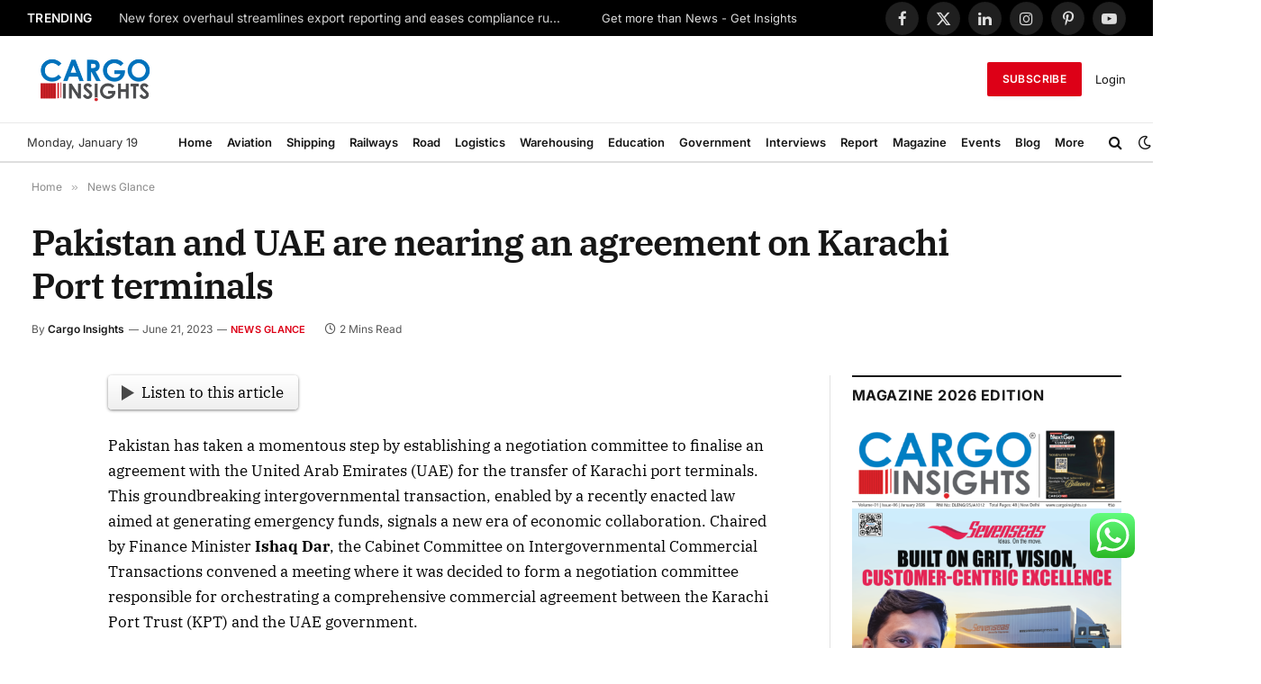

--- FILE ---
content_type: application/x-javascript
request_url: https://cargoinsights.co/wp-content/cache/debloat/js/63399ecdc66391b732188386f1fa28eb.js
body_size: 9588
content:
/**
 * @package     EmbedPress
 * @author      EmbedPress <help@embedpress.com>
 * @copyright   Copyright (C) 2023 EmbedPress. All rights reserved.
 * @license     GPLv2 or later
 * @since       1.7.0
 */
let epGlobals={};(function($){'use strict';function ready(fn){if(document.readyState!=='loading'){fn()}else{document.addEventListener('DOMContentLoaded',fn)}}
ready(function(){let option={forceObject:!0,};let selector=document.querySelectorAll('.embedpress-embed-document-pdf');if(selector.length){selector.forEach((function(value,index,thisArg){let id=value.dataset.emid;let src=value.dataset.emsrc;PDFObject?.embed(src,"."+id,option)}))}
if(typeof epGlobals.youtubeChannelGallery==='function'){epGlobals.youtubeChannelGallery()}});function embedPressResponsiveEmbeds(){var proportion,parentWidth;document.querySelectorAll('iframe').forEach(function(iframe){if(iframe.width&&iframe.height){proportion=parseFloat(iframe.width)/parseFloat(iframe.height);parentWidth=parseFloat(window.getComputedStyle(iframe.parentElement,null).width.replace('px',''));iframe.style.maxWidth='100%';iframe.style.maxHeight=Math.round(parentWidth/proportion).toString()+'px'}})}
epGlobals.handlePosterImageLoad=function(){var posterImages=document.querySelectorAll(".plyr__poster");posterImages.forEach(function(posterImage){if(posterImage){var videoWrappers=document.querySelectorAll("[data-playerid]");videoWrappers.forEach(function(videoWrapper){var observer=new MutationObserver(function(mutationsList,observer){var posterImageStyle=window.getComputedStyle(posterImage);if(posterImageStyle.getPropertyValue('background-image')!=='none'){setTimeout(function(){videoWrapper.style.opacity="1"},200);observer.disconnect()}});observer.observe(posterImage,{attributes:!0,attributeFilter:['style']})})}})}
embedPressResponsiveEmbeds();window.onresize=embedPressResponsiveEmbeds;function hasClass(ele,cls){return!!ele.className.match(new RegExp("(\\s|^)"+cls+"(\\s|$)"))}
function addClass(ele,cls){if(!hasClass(ele,cls))ele.className+=" "+cls}
function removeClass(ele,cls){if(hasClass(ele,cls)){var reg=new RegExp("(\\s|^)"+cls+"(\\s|$)");ele.className=ele.className.replace(reg," ")}}
if(!Element.prototype.matches){Element.prototype.matches=Element.prototype.matchesSelector||Element.prototype.webkitMatchesSelector||Element.prototype.mozMatchesSelector||Element.prototype.msMatchesSelector||Element.prototype.oMatchesSelector||function(s){var matches=(this.document||this.ownerDocument).querySelectorAll(s),i=matches.length;while(--i>=0&&matches.item(i)!==this){}
return i>-1}}
var delegate=function(el,evt,sel,handler){el.addEventListener(evt,function(event){var t=event.target;while(t&&t!==this){if(t.matches(sel)){handler.call(t,event)}
t=t.parentNode}})};function sendRequest(url,postData,callback){var req=createXMLHTTPObject();if(!req)return;var method=postData?"POST":"GET";req.open(method,url,!0);if(postData){req.setRequestHeader("Content-type","application/x-www-form-urlencoded")}
req.onreadystatechange=function(){if(req.readyState!=4)return;if(req.status!=200&&req.status!=304){return}
callback(req)};if(req.readyState==4)return;req.send(postData)}
var XMLHttpFactories=[function(){return new XMLHttpRequest()},function(){return new ActiveXObject("Msxml3.XMLHTTP")},function(){return new ActiveXObject("Msxml2.XMLHTTP.6.0")},function(){return new ActiveXObject("Msxml2.XMLHTTP.3.0")},function(){return new ActiveXObject("Msxml2.XMLHTTP")},function(){return new ActiveXObject("Microsoft.XMLHTTP")},];function createXMLHTTPObject(){var xmlhttp=!1;for(var i=0;i<XMLHttpFactories.length;i++){try{xmlhttp=XMLHttpFactories[i]()}catch(e){continue}
break}
return xmlhttp}
epGlobals.youtubeChannelGallery=function(){var playerWraps=document.getElementsByClassName("ep-player-wrap");if(playerWraps&&playerWraps.length){for(var i=0,im=playerWraps.length;im>i;i++){youtubeChannelEvents(playerWraps[i])}}}
function youtubeChannelEvents(playerWrap){delegate(playerWrap,"click",".item",function(event){var embed="https://www.youtube.com/embed/";var vid=this.getAttribute("data-vid");var iframe=playerWrap.getElementsByTagName("iframe");if(vid){if(iframe){var vidSrc=iframe[0].src.replace(/(.*\/embed\/)([^\?&"'>]+)(.+)?/,`\$1${vid}\$3`);if(vidSrc.indexOf('autoplay')>0){vidSrc=vidSrc.replace('autoplay=0','autoplay=1')}else{vidSrc+='&autoplay=1'}
iframe[0].src=vidSrc;playerWrap.scrollIntoView()}}});var currentPage=1;let nearestEpContentId=playerWrap.querySelector('.ep-youtube__content__block').getAttribute('data-unique-id');let epContentBlock=playerWrap.querySelector('.ep-youtube__content__block');let parentElement=epContentBlock.parentElement;let channelUrl=parentElement.querySelector('[data-channel-url]').getAttribute('data-channel-url');delegate(playerWrap,"click",".ep-next, .ep-prev",function(event){const totalPages=event.target.closest('.ose-youtube').getAttribute('data-total-pages');const closestClass=event.target.closest('.ose-youtube').classList;const activePage=document.querySelector(`.${closestClass[1]} .embedpress-page-active`);if(activePage){document.querySelector(`.${closestClass[1]} .embedpress-page-active`).classList.remove('embedpress-page-active')}
var isNext=this.classList.contains("ep-next");if(isNext){currentPage++}else{currentPage--}
var data={action:"youtube_rest_api",playlistid:this.getAttribute("data-playlistid"),pagetoken:this.getAttribute("data-pagetoken"),pagesize:this.getAttribute("data-pagesize"),channelUrl:channelUrl,currentpage:currentPage};var formBody=[];for(var property in data){var encodedKey=encodeURIComponent(property);var encodedValue=encodeURIComponent(data[property]);formBody.push(encodedKey+"="+encodedValue)}
formBody=formBody.join("&");var galleryWrapper=playerWrap.getElementsByClassName("ep-youtube__content__block");playerWrap.setAttribute('data-current-page',currentPage);let x=1;sendRequest(eplocalize.ajaxurl,formBody,function(request){if(galleryWrapper&&galleryWrapper[0]&&request.responseText){var response=JSON.parse(request.responseText);galleryWrapper[0].outerHTML=response.html;var currentPageNode=galleryWrapper[0].getElementsByClassName("current-page");if(currentPageNode&&currentPageNode[0]){currentPageNode[0].textContent=currentPage}}});const intervalID=setInterval(()=>{x++
if(playerWrap.querySelector('.ep-youtube__content__block')){const newNearestEpContentId=playerWrap.querySelector('.ep-youtube__content__block').getAttribute('data-unique-id');if(newNearestEpContentId!==nearestEpContentId&&playerWrap.querySelector(`[data-page="${currentPage}"]`)){playerWrap.querySelector(`[data-page="${currentPage}"]`).classList.add('embedpress-page-active');nearestEpContentId=newNearestEpContentId;clearInterval(intervalID)}}
if(x>100){clearInterval(intervalID)}},100)})}
const epLoadMore=()=>{$('.embedpress-gutenberg-wrapper .ep-nft-gallery-wrapper').each(function(){let selctorEl=`[data-nftid='${$(this).data('nftid')}']`;let loadmorelabel=$(selctorEl).data('loadmorelabel');let iconcolor=$(selctorEl+" .nft-loadmore").data('iconcolor');let spinicon=`<svg width="18" height="18" fill="${iconcolor || '#fff'}" viewBox="0 0 24 24" xmlns="http://www.w3.org/2000/svg"><style>.spinner_GuJz{transform-origin:center;animation:spinner_STY6 1.5s linear infinite}@keyframes spinner_STY6{100%{transform:rotate(360deg)}}</style><g class="spinner_GuJz"><circle cx="3" cy="12" r="2"/><circle cx="21" cy="12" r="2"/><circle cx="12" cy="21" r="2"/><circle cx="12" cy="3" r="2"/><circle cx="5.64" cy="5.64" r="2"/><circle cx="18.36" cy="18.36" r="2"/><circle cx="5.64" cy="18.36" r="2"/><circle cx="18.36" cy="5.64" r="2"/></g></svg>`;$(selctorEl+` .ep_nft_item`).slice(0,$(selctorEl).data('itemparpage')).show();$('.embedpress-gutenberg-wrapper .ep-nft-gallery-wrapper .ep-loadmore-wrapper button').css('display','flex');$(selctorEl+" .nft-loadmore").click(function(e){$(this).html(loadmorelabel+spinicon);$(this).prop("disabled",!0);setTimeout(function(){$(selctorEl+" .nft-loadmore").text(loadmorelabel);$(selctorEl+" .nft-loadmore").prop("disabled",!1);$(selctorEl+" .ep_nft_item:hidden").slice(0,$(selctorEl).data('itemparpage')).fadeIn("slow");if($(selctorEl+" .ep_nft_item:hidden").length==0){$(selctorEl+" .nft-loadmore").fadeOut("slow")}},500)})})};if($('.embedpress-gutenberg-wrapper .ep-nft-gallery-wrapper').length>0){epLoadMore()}
const unlockSubmitHander=(perentSel,that)=>{var ep_client_id=jQuery(that).closest('form').find('input[name="ep_client_id"]').val();var password=jQuery(`input[name="pass_${ep_client_id}"]`).val();var post_id=jQuery(`input[name="post_id"]`).val();const buttonText=jQuery(that).closest('.password-form-container').find('input[type="submit"]').val();const unlokingText=jQuery(that).data('unlocking-text');var data={'action':'lock_content_form_handler','client_id':ep_client_id,'password':password,'post_id':post_id,};jQuery('#'+perentSel+'-'+ep_client_id+' .password-form input[type="submit"]').val(unlokingText);jQuery.post(eplocalize.ajaxurl,data,function(response){if(response.success){if(!response.embedHtml){jQuery('#'+perentSel+'-'+ep_client_id+' .password-form input[type="submit"]').val(buttonText);jQuery('#'+perentSel+'-'+ep_client_id+' .password-form input[type="password"]').val('');jQuery(that).closest('.password-form-container').find('.error-message').removeClass('hidden')}else{jQuery('#'+perentSel+'-'+ep_client_id+' .ep-embed-content-wraper').html(response.embedHtml);if(jQuery('#'+perentSel+'-'+ep_client_id+' .ose-youtube').length>0){epGlobals.youtubeChannelGallery()}
if($('.embedpress-gutenberg-wrapper .ep-nft-gallery-wrapper').length>0){epLoadMore()}
document.querySelector('#'+perentSel+'-'+ep_client_id+' .ep-embed-content-wraper')?.classList?.remove('plyr-initialized');if(typeof initPlayer==='function'){initPlayer(document.querySelector('#'+perentSel+'-'+ep_client_id+' .ep-embed-content-wraper'))}
if(eplocalize.is_pro_plugin_active){const adIdEl=document.querySelector('#'+perentSel+'-'+ep_client_id+' [data-sponsored-id]');if(typeof adInitialization==='function'){adInitialization(adIdEl,adIdEl?.getAttribute('data-ad-index'))}}}}else{jQuery('#password-error_'+ep_client_id).html(response.form);jQuery('#password-error_'+ep_client_id).show()}},'json')}
jQuery('.ep-gutenberg-content .password-form').submit(function(e){e.preventDefault();unlockSubmitHander('ep-gutenberg-content',this)});jQuery('.ep-shortcode-content .password-form').submit(function(e){e.preventDefault();unlockSubmitHander('ep-shortcode-content',this)});window.addEventListener('load',function(e){const urlParams=new URLSearchParams(window.location.search);const hash=urlParams.get('hash');const element=document.getElementById(hash);if(element){element.scrollIntoView({behavior:'smooth'})}});const getPopupTemplate=(instPost,hashtag='',accountType)=>{let instaPostData=JSON.parse(instPost);let likeIcon='<svg aria-label="Like" class="x1lliihq x1n2onr6" color="#262626" fill="#262626" height="24" viewBox="0 0 24 24" width="24"><path d="M16.792 3.904A4.989 4.989 0 0 1 21.5 9.122c0 3.072-2.652 4.959-5.197 7.222-2.512 2.243-3.865 3.469-4.303 3.752-.477-.309-2.143-1.823-4.303-3.752C5.141 14.072 2.5 12.167 2.5 9.122a4.989 4.989 0 0 1 4.708-5.218 4.21 4.21 0 0 1 3.675 1.941c.84 1.175.98 1.763 1.12 1.763s.278-.588 1.11-1.766a4.17 4.17 0 0 1 3.679-1.938m0-2a6.04 6.04 0 0 0-4.797 2.127 6.052 6.052 0 0 0-4.787-2.127A6.985 6.985 0 0 0 .5 9.122c0 3.61 2.55 5.827 5.015 7.97.283.246.569.494.853.747l1.027.918a44.998 44.998 0 0 0 3.518 3.018 2 2 0 0 0 2.174 0 45.263 45.263 0 0 0 3.626-3.115l.922-.824c.293-.26.59-.519.885-.774 2.334-2.025 4.98-4.32 4.98-7.94a6.985 6.985 0 0 0-6.708-7.218Z"/></svg>';if(instaPostData.like_count>0){likeIcon='<svg aria-label="Unlike" class="x1lliihq x1n2onr6" color="#FF3040" fill="#FF3040" height="24" viewBox="0 0 48 48" width="24"><path d="M34.6 3.1c-4.5 0-7.9 1.8-10.6 5.6-2.7-3.7-6.1-5.5-10.6-5.5C6 3.1 0 9.6 0 17.6c0 7.3 5.4 12 10.6 16.5.6.5 1.3 1.1 1.9 1.7l2.3 2c4.4 3.9 6.6 5.9 7.6 6.5.5.3 1.1.5 1.6.5s1.1-.2 1.6-.5c1-.6 2.8-2.2 7.8-6.8l2-1.8c.7-.6 1.3-1.2 2-1.7C42.7 29.6 48 25 48 17.6c0-8-6-14.5-13.4-14.5z"/></svg>'}
const commentsIcon='<svg aria-label="Comment" class="x1lliihq x1n2onr6" color="#000" height="24" viewBox="0 0 24 24" width="24"><path d="M20.656 17.008a9.993 9.993 0 1 0-3.59 3.615L22 22Z" fill="none" stroke="currentColor" stroke-linejoin="round" stroke-width="2"/></svg>';const shareIcon='<svg width="20" height="20" viewBox="0 0 0.6 0.6" data-name="Layer 1" xmlns="http://www.w3.org/2000/svg"><path stroke-width="1" d="m.543.282-.2-.2A.025.025 0 0 0 .3.1v.089a.275.275 0 0 0-.25.274V.5a.025.025 0 0 0 .045.015.3.3 0 0 1 .197-.101L.3.413V.5a.025.025 0 0 0 .043.018l.2-.2a.025.025 0 0 0 0-.035M.35.44V.388A.025.025 0 0 0 .325.363L.286.365a.35.35 0 0 0-.185.074.225.225 0 0 1 .224-.201A.025.025 0 0 0 .35.213V.16L.49.3Z"/></svg>';const instaIcon='<svg width="18" height="18" viewBox="0 0 0.338 0.338" fill="none" xmlns="http://www.w3.org/2000/svg"><path d="M.248.079H.27M.102.012h.135a.09.09 0 0 1 .09.09v.135a.09.09 0 0 1-.09.09H.102a.09.09 0 0 1-.09-.09V.102a.09.09 0 0 1 .09-.09ZM.17.237a.068.068 0 1 1 0-.135.068.068 0 0 1 0 .135Z" stroke="#000" stroke-width=".032"/></svg>';const instaUserInfo=instPost.user_info;let getDate=new Date(instaPostData.timestamp);getDate=getDate.toLocaleString('en-US',{day:'numeric',month:'short',year:'numeric'});let getTime=new Date(instaPostData.timestamp);getTime=getTime.toLocaleString('en-US',{hour12:!1,hour:'numeric',minute:'numeric',second:'numeric'});let captionText=instaPostData.caption?instaPostData.caption:'';const tagRegex=/(#\w+)/g;const wrapTag=(match)=>{const tag=match.substring(1);const tagUrl=`https://www.instagram.com/explore/tags/${tag}`;return `<span class="tag-wrapper"><a target="_blank" href="${tagUrl}">${match}</a></span>`};captionText=captionText.replace(tagRegex,wrapTag);let carouselTemplate='';if(instaPostData.media_type==='CAROUSEL_ALBUM'){carouselTemplate+=`<div class="popup-carousel"><div class="cg-carousel__track js-carousel__track">`;instaPostData.children.data?.map((item)=>{if(item.media_type?.toLowerCase()==='video'){carouselTemplate+=`<video width="630" class="popup-media-image cg-carousel__slide js-carousel__slide" controls src="${item.media_url || ''}" alt="${item.caption || ''}" controlsList="nodownload"></video>`}else{carouselTemplate+=`<img width="630" class="popup-media-image cg-carousel__slide js-carousel__slide" src="${item.media_url || ''}" alt="${item.caption || ''}" />`}});carouselTemplate+=`</div></div>`;carouselTemplate+=`<div class="cg-carousel__btns">
                    <button class="cg-carousel__btn js-carousel__prev-1"><svg width="20" height="30" viewBox="-5 0 23 23" xmlns="http://www.w3.org/2000/svg"><path d="M11.24.29.361 10.742l-.06.054a.97.97 0 0 0-.301.642v.124a.97.97 0 0 0 .3.642l.054.044L11.239 22.71a1.061 1.061 0 0 0 1.459 0 .964.964 0 0 0 0-1.402l-10.15-9.746 10.15-9.87a.964.964 0 0 0 0-1.402 1.061 1.061 0 0 0-1.459 0Z" fill="#fff"/></svg></button>

                    <button class="cg-carousel__btn js-carousel__next-1"><svg width="20" height="30" viewBox="-5 0 23 23" xmlns="http://www.w3.org/2000/svg"><path d="m1.76.29 10.879 10.452.06.054a.97.97 0 0 1 .301.642v.124a.97.97 0 0 1-.3.642l-.054.044L1.761 22.71a1.061 1.061 0 0 1-1.459 0 .964.964 0 0 1 0-1.402l10.15-9.746-10.15-9.87a.964.964 0 0 1 0-1.402 1.061 1.061 0 0 1 1.459 0Z" fill="#fff"/></svg></button>
                </div>`}else{if(instaPostData.media_type?.toLowerCase()==='video'){carouselTemplate+=`<video width="630" class="popup-media-image" controls src="${instaPostData.media_url || ''}" alt="${instaPostData.caption || ''}"></video>`}else{carouselTemplate+=`<img width="630" class="popup-media-image" src="${instaPostData.media_url || ''}" alt="${instaPostData.caption || ''}" />`}}
let srcUrl=`https://www.instagram.com/${instaPostData.username}/`;if(hashtag){instaPostData.username='#'+hashtag;srcUrl=`https://www.instagram.com/explore/tags/${hashtag}/`}
let likeComments='';if(eplocalize.is_pro_plugin_active&&accountType==='business'){if(instaPostData.show_likes_count=='true'){likeComments+=`
                    <div class="embedpress-inline popup-like-button"><a target="_blank" href="${instaPostData.permalink}">${likeIcon} ${instaPostData.like_count || 0}</a></div> 
                `}
if(instaPostData.show_comments_count=='true'){likeComments+=`
                    <div class="embedpress-inline"><a target="_blank" href="${instaPostData.permalink}">${commentsIcon} ${instaPostData.comments_count || 0}</a></div>
                `}}
let followBtn='';if(instaPostData.popup_follow_button_text=='false'){instaPostData.popup_follow_button_text=''}
if(instaPostData.popup_follow_button=='true'||instaPostData.popup_follow_button=='yes'){followBtn=`<div class="insta-followbtn">
                <a target="_new" href="${srcUrl}" type="button" class="btn btn-primary">${instaPostData.popup_follow_button_text}</a>
            </div>`}
let popupHtml='';popupHtml+=`
        <div class="popup-container">
                <div class="popup-md-9 white">
                    <div class="embedpress-popup-block embedpress-popup-img" id="post-${instaPostData.id}">
                        ${carouselTemplate}
                    </div>
                </div>
                <div class="popup-md-3 red">
                    <div class="embedpress-popup-block embedpress-popup-info">
                        <div class="embedpress-popup-header">
                            <div class="embedpress-popup-header-img"> <a target="_blank" href="${srcUrl}"
                                    target="_blank" class="embedpress-href">
                                     <img decoding="async" loading="lazy" class="embedpress-popup-round" src="${instaPostData.profile_picture_url}" width="30" height="30"> <span class="embedpress-popup-username">${instaPostData.username}</span>
                                </a>
                            </div>
                            ${followBtn}
                        </div>
                        <div class="embedpress-popup-text">${captionText}</div>
                        <div class="embedpress-popup-stats">
                            ${likeComments}
                                <div class="embedpress-inline">
                                <div class="embedpress-popup-share-buttons"> <a
                                        href="https://www.facebook.com/sharer/sharer.php?u=${instaPostData.permalink}" target="_blank">
                                        <span class="dashicons dashicons-facebook"></span></a> <a
                                        href="https://twitter.com/intent/tweet?url=${instaPostData.permalink}"
                                        target="_blank"><span>
                                        <svg viewBox="0 0 18 18" aria-hidden="true" class="r-4qtqp9 r-yyyyoo r-dnmrzs r-bnwqim r-1plcrui r-lrvibr r-lrsllp r-18jsvk2 r-16y2uox r-8kz0gk" width="18" height="18"><path d="M13.683 1.688h2.481l-5.42 6.195 6.377 8.43h-4.993L8.217 11.2l-4.474 5.113H1.26l5.798-6.626L.941 1.688H6.06l3.535 4.673zm-.871 13.14h1.375L5.313 3.095H3.838z"/></svg>
                                        </span></a>                                       
                                        <a href="https://www.linkedin.com/shareArticle?mini=true&amp;url=${instaPostData.permalink}"
                                        target="_blank"><span class="dashicons dashicons-linkedin"></span></a> <a
                                        href="https://pinterest.com/pin/create/button/?url=${instaPostData.permalink}"
                                        target="_blank"><span class="dashicons dashicons-pinterest"></span></a></div>
                                <div class="embedpress-href embedpress-popup-share">${shareIcon}</div>
                            </div><div class="embedpress-inline embedpress-popup-instagram-buttons"><a
                                    href="${instaPostData.permalink}" target="_blank"
                                    class="embedpress-href">${instaIcon}</a></div>
                        </div>
                        
                    </div>
                </div>
            </div>
        `;return popupHtml}
epGlobals.instaPopup=(container)=>{container?.addEventListener('click',function(event){const instaItem=event.target.closest('.insta-gallery-item');if(instaItem){const postData=instaItem.dataset.postdata;const postid=instaItem.getAttribute('data-insta-postid');const accountType=container?.closest('.instagram-container')?.getAttribute('data-connected-acc-type');let hashtag='';if(instaItem.closest('.instagram-container').getAttribute('data-hashtag')){hashtag=instaItem?.closest('.instagram-container')?.getAttribute('data-hashtag')}
const closestPopup=event.target.closest('.ose-instagram-feed')?.querySelector('.insta-popup');if(closestPopup){closestPopup.style.display='block'}
var feedElement=event.target.closest('.ose-instagram-feed');if(feedElement){var popupElement=feedElement.querySelector('.popup-is-initialized');if(popupElement){popupElement.innerHTML=getPopupTemplate(postData,hashtag,accountType)}}
if(!document.querySelector(`#post-${postid}`)?.classList.contains('carousel-is-initialized')){const carousel=new CgCarousel(`#post-${postid}`,{slidesPerView:1,loop:!0},{});const next=document.querySelector(`#post-${postid} .js-carousel__next-1`);next?.addEventListener('click',()=>carousel.next());const prev=document.querySelector(`#post-${postid} .js-carousel__prev-1`);prev?.addEventListener('click',()=>carousel.prev());document.querySelector(`#post-${postid}`)?.classList.add('carousel-is-initialized')}}})}
const instaContainers=document.querySelectorAll('.embedpress-gutenberg-wrapper .insta-gallery');if(instaContainers.length>0){instaContainers.forEach((container)=>{epGlobals.instaPopup(container)})}
$('.popup-close').click(function(e){$('.insta-popup').hide();$('.popup-container').remove()});$(document).on('click',function(e){if(e.target.classList.contains('popup-wrapper')){$('.insta-popup').hide();$('.popup-container').remove()}});const instafeeds=document.querySelectorAll('.ose-instagram-feed');epGlobals.initializeTabs=(containerEl)=>{showItems('ALL');containerEl.addEventListener('click',function(event){const clickedElement=event.target;if(!clickedElement){return}
if(containerEl.querySelector('.load-more-button-container')&&(clickedElement.getAttribute('data-media-type')==='VIDEO'||clickedElement.getAttribute('data-media-type')==='CAROUSEL_ALBUM')){containerEl.querySelector('.load-more-button-container').style.display='none'}else if(containerEl.querySelector('.load-more-button-container')&&(clickedElement.getAttribute('data-media-type')==='ALL')){containerEl.querySelector('.load-more-button-container').style.display='flex'}
if(clickedElement.matches('.tabs li')){if(clickedElement.classList.contains('active')){return}else{const mediaType=clickedElement.getAttribute('data-media-type');showItems(mediaType);const tabs=containerEl.querySelectorAll('.tabs li');tabs.forEach(t=>t.classList.remove('active'));clickedElement.classList.add('active')}}});function showItems(mediaType){const items=containerEl.getElementsByClassName('insta-gallery-item');for(let i=0;i<items.length;i++){const item=items[i];if(mediaType==='ALL'||item.getAttribute('data-media-type')===mediaType){item.style.display='block'}else{item.style.display='none'}}}}
epGlobals.instaLoadMore=()=>{$('.insta-load-more-button').off('click').on('click',function(e){const that=$(this);const loadmoreBtn=that.closest('.load-more-button-container');const loadmoreKey=loadmoreBtn.data('loadmorekey');const connectedAccount=that.closest('.instagram-container').data('connected-acc-type');const feedType=that.closest('.instagram-container').data('feed-type');const hashtagId=that.closest('.instagram-container').data('hashtag-id');const userId=that.closest('.instagram-container').data('uid');let loadedPosts=loadmoreBtn.data('loaded-posts')||0;let postsPerPage=loadmoreBtn.data('posts-per-page')||0;const params=JSON.stringify(that.closest('.instagram-container').data('params'));const instaContainer=that.closest('.instagram-container');const spinicon=`<svg class="insta-loadmore-spinicon" width="18" height="18" fill="${'#fff'}" viewBox="0 0 24 24" xmlns="http://www.w3.org/2000/svg"><style>.spinner_GuJz{transform-origin:center;animation:spinner_STY6 1.5s linear infinite}@keyframes spinner_STY6{100%{transform:rotate(360deg)}}</style><g class="spinner_GuJz"><circle cx="3" cy="12" r="2"/><circle cx="21" cy="12" r="2"/><circle cx="12" cy="21" r="2"/><circle cx="12" cy="3" r="2"/><circle cx="5.64" cy="5.64" r="2"/><circle cx="18.36" cy="18.36" r="2"/><circle cx="5.64" cy="18.36" r="2"/><circle cx="18.36" cy="5.64" r="2"/></g></svg>`;if(instaContainer.find('.insta-loadmore-spinicon').length===0){that.append(spinicon)}
that.attr('disabled',!0);var data={'action':'loadmore_data_handler','user_id':userId,'loaded_posts':loadedPosts,'posts_per_page':postsPerPage,'feed_type':feedType,'connected_account_type':connectedAccount,'loadmore_key':loadmoreKey,'params':params,'_nonce':eplocalize.nonce};if(feedType==='hashtag_type'){data.hashtag_id=hashtagId}
jQuery.post(eplocalize.ajaxurl,data,function(response){if(response.total_feed_posts>=response.next_post_index){var $responseHtml=$(response.html);instaContainer.find('.insta-gallery').append($responseHtml);that.removeAttr('disabled');instaContainer.find('.insta-loadmore-spinicon').remove();loadedPosts=response.next_post_index;loadmoreBtn.data('loaded-posts',loadedPosts);const containerEl=loadmoreBtn.closest('.ose-instagram-feed')[0];epGlobals.initializeTabs(containerEl);if(response.total_feed_posts===response.next_post_index){loadmoreBtn.remove()}}else{loadmoreBtn.remove()}})})}
if(instafeeds.length>0){instafeeds.forEach(function(feed){epGlobals.initializeTabs(feed)})}
if($('.embedpress-gutenberg-wrapper .ose-instagram-feed').length>0){epGlobals.instaLoadMore()}
$(document).on({mouseenter:function(){$('.embedpress-popup-share-buttons').addClass('show')},mouseleave:function(){var buttons=$('.embedpress-popup-share-buttons');setTimeout(function(){if(!buttons.is(':hover'))buttons.removeClass('show')},200)}},'.embedpress-href.embedpress-popup-share, .embedpress-popup-share-buttons');$(document).on({mouseenter:function(){$(this).addClass('show')},mouseleave:function(){$(this).removeClass('show')}},'.embedpress-popup-share-buttons')})(jQuery);document.addEventListener('DOMContentLoaded',function(){epGlobals.initCarousel=(carouselSelector,options,carouselId)=>{const carouselOptions={slidesPerView:options.slideshow,spacing:options.spacing,loop:options.loop,autoplay:options.autoplay,transitionSpeed:options.transitionspeed,autoplaySpeed:options.autoplayspeed,arrows:options.arrows,breakpoints:{768:{slidesPerView:parseInt(options.slideshow)-1},1024:{slidesPerView:parseInt(options.slideshow)}}};const carousel=new CgCarousel(carouselSelector,carouselOptions,{});const next=document.querySelector(`[data-carouselid="${carouselId}"] #js-carousel__next-1`);next?.addEventListener('click',()=>carousel.next());const prev=document.querySelector(`[data-carouselid="${carouselId}"] #js-carousel__prev-1`);prev?.addEventListener('click',()=>carousel.prev())}
const instaWrappers=document.querySelectorAll('.ep-embed-content-wraper');if(instaWrappers.length>0){instaWrappers.forEach((wrapper)=>{const carouselId=wrapper.getAttribute('data-carouselid');if(!carouselId)return;let options=wrapper.getAttribute(`data-carousel-options`);options=JSON.parse(options);const carouselSelector=`[data-carouselid="${carouselId}"] .embedpress-insta-container`;if(options.arrows){document.querySelector(`[data-carouselid="${carouselId}"] .cg-carousel__btns`).classList.remove('hidden')}
epGlobals.initCarousel(carouselSelector,options,carouselId)})}
const youtubeCarouselWraper=document.querySelectorAll('[data-youtube-channel-carousel]');if(youtubeCarouselWraper.length>0){youtubeCarouselWraper.forEach((wrapper)=>{const carouselId=wrapper.getAttribute('data-youtube-channel-carousel');if(!carouselId)return;const carouselSelector=`[data-youtube-channel-carousel="${carouselId}"] .youtube__content__body`;const options={slidesPerView:2,autoplay:!0,loop:!0,breakpoints:{768:{slidesPerView:2},1024:{slidesPerView:4}}}})}});document.addEventListener('DOMContentLoaded',()=>{const carousel=document.querySelector('.youtube-carousel');if(!carousel){return}
const items=document.querySelectorAll('.item');const prevButton=document.querySelector('.preview');const nextButton=document.querySelector('.next');let itemsToShow=getItemsToShow();const totalItems=items.length;let currentIndex=0;function updateCarousel(){const offset=-currentIndex*(100/itemsToShow);carousel.style.transform=`translateX(${offset}%)`}
function nextSlide(){const remainingItems=totalItems-(currentIndex+itemsToShow);if(remainingItems>=itemsToShow){currentIndex+=itemsToShow}else if(remainingItems>0){currentIndex+=remainingItems}else{currentIndex=0}
updateCarousel()}
function prevSlide(){if(currentIndex>0){currentIndex-=itemsToShow;if(currentIndex<0){currentIndex=0}}else{currentIndex=totalItems-itemsToShow}
updateCarousel()}
nextButton?.addEventListener('click',nextSlide);prevButton?.addEventListener('click',prevSlide);let autoplay=!1;const autoplayInterval=3000;let autoplayId;function startAutoplay(){autoplayId=setInterval(nextSlide,autoplayInterval)}
function stopAutoplay(){clearInterval(autoplayId)}
if(autoplay){startAutoplay();carousel.addEventListener('mouseover',stopAutoplay);carousel.addEventListener('mouseout',startAutoplay)}
window.addEventListener('resize',()=>{itemsToShow=getItemsToShow();updateCarousel()});function getItemsToShow(){const width=window.innerWidth;if(width>=1024){return 3}else if(width>=768){return 2}else{return 1}}});jQuery(window).on("elementor/frontend/init",function(){var filterableGalleryHandler=function($scope,$){let classes=$scope[0].className;let selectorEl='.'+classes.split(' ').join('.');const epElLoadMore=()=>{const spinicon='<svg width="18" height="18" fill="#fff" viewBox="0 0 24 24" xmlns="http://www.w3.org/2000/svg"><style>.spinner_GuJz{transform-origin:center;animation:spinner_STY6 1.5s linear infinite}@keyframes spinner_STY6{100%{transform:rotate(360deg)}}</style><g class="spinner_GuJz"><circle cx="3" cy="12" r="2"/><circle cx="21" cy="12" r="2"/><circle cx="12" cy="21" r="2"/><circle cx="12" cy="3" r="2"/><circle cx="5.64" cy="5.64" r="2"/><circle cx="18.36" cy="18.36" r="2"/><circle cx="5.64" cy="18.36" r="2"/><circle cx="18.36" cy="5.64" r="2"/></g></svg>';$('.elementor-widget-embedpres_elementor .ep-nft-gallery-wrapper').each(function(){let selctorEl=`.elementor-widget-embedpres_elementor [data-nftid='${$(this).data('nftid')}']`;let loadmorelabel=$(selctorEl).data('loadmorelabel');$(selctorEl+` .ep_nft_item`).slice(0,$(selctorEl).data('itemparpage')).show();$('.elementor-widget-embedpres_elementor .ep-nft-gallery-wrapper .ep-loadmore-wrapper button').css('display','flex');$(selctorEl+" .nft-loadmore").click(function(e){$(this).html(loadmorelabel+spinicon);$(this).prop("disabled",!0);setTimeout(function(){$(selctorEl+" .nft-loadmore").text(loadmorelabel);$(selctorEl+" .nft-loadmore").prop("disabled",!1);$(selctorEl+" .ep_nft_item:hidden").slice(0,$(selctorEl).data('itemparpage')).fadeIn("slow");if($(selctorEl+" .ep_nft_item:hidden").length==0){$(selctorEl+" .nft-loadmore").fadeOut("slow")}},500)})})};if($('.elementor-widget-embedpres_elementor .ep-nft-gallery-wrapper').length>0){epElLoadMore()}
const unlockElSubmitHander=(perentSel,that)=>{var ep_client_id=jQuery(that).closest('form').find('input[name="ep_client_id"]').val();var password=jQuery(`input[name="pass_${ep_client_id}"]`).val();var post_id=jQuery(`input[name="post_id"]`).val();const buttonText=jQuery(that).closest('.password-form-container').find('input[type="submit"]').val();const unlokingText=jQuery(that).data('unlocking-text');var data={'action':'lock_content_form_handler','client_id':ep_client_id,'password':password,'post_id':post_id,};jQuery('#'+perentSel+'-'+ep_client_id+' .password-form input[type="submit"]').val(unlokingText);jQuery.post(eplocalize.ajaxurl,data,function(response){if(response.success){if(!response.embedHtml){jQuery('#'+perentSel+'-'+ep_client_id+' .password-form input[type="submit"]').val(buttonText);jQuery('#'+perentSel+'-'+ep_client_id+' .password-form input[type="password"]').val('');jQuery(that).closest('.password-form-container').find('.error-message').removeClass('hidden')}else{if($('.ep-content-locked').has('#'+perentSel+'-'+ep_client_id).length){$('.ep-content-locked').removeClass('ep-content-locked')}
jQuery('#'+perentSel+'-'+ep_client_id+' .ep-embed-content-wraper').html(response.embedHtml);$('#'+perentSel+'-'+ep_client_id).removeClass('ep-content-protection-enabled');if(jQuery('#'+perentSel+'-'+ep_client_id+' .ose-youtube').length>0){epGlobals.youtubeChannelGallery()}
if($('.elementor-widget-embedpres_elementor .ep-nft-gallery-wrapper').length>0){epElLoadMore()}}}else{jQuery('#password-error_'+ep_client_id).html(response.form);jQuery('#password-error_'+ep_client_id).show()}},'json')}
jQuery('.ep-elementor-content .password-form').submit(function(e){e.preventDefault();unlockElSubmitHander('ep-elementor-content',this)});const instaWrappers=document.querySelectorAll('.ep-embed-content-wrapper');if(instaWrappers.length>0){instaWrappers.forEach((wrapper)=>{wrapper.classList.add('class-content-wrapper');const carouselId=wrapper.getAttribute('data-carouselid');if(!carouselId)return;let options=wrapper.getAttribute(`data-carousel-options`);options=JSON.parse(options);const carouselSelector=`[data-carouselid="${carouselId}"] .embedpress-insta-container`;if(options.arrows){document.querySelector(`[data-carouselid="${carouselId}"] .cg-carousel__btns`).classList.remove('hidden')}
epGlobals.initCarousel(carouselSelector,options,carouselId)})}
const instaFeed=document.querySelector(`${selectorEl} .ose-instagram-feed`);const instaGallery=document.querySelector(`${selectorEl} .insta-gallery`);if(instaFeed){epGlobals.initializeTabs(instaFeed)}
if(instaGallery){epGlobals.instaPopup(instaGallery);$('.popup-close').click(function(e){$('.insta-popup').hide();$('.popup-container').remove()})}
if($('.elementor-widget-embedpres_elementor .ose-instagram-feed').length>0){epGlobals.instaLoadMore()}};const adsHandler=function($scope,$){window.epAdIndex=typeof(window.epAdIndex)==='undefined'?0:window.epAdIndex+1;let classes=$scope[0].className;let classJoint='.'+classes.split(' ').join('.');const selectorEl=document.querySelector(classJoint+' [data-sponsored-id]');if(jQuery('body').hasClass('elementor-editor-active')&&eplocalize.is_pro_plugin_active){adInitialization(selectorEl,window.epAdIndex)}}
elementorFrontend.hooks.addAction("frontend/element_ready/embedpres_elementor.default",filterableGalleryHandler);elementorFrontend.hooks.addAction("frontend/element_ready/embedpress_pdf.default",filterableGalleryHandler);elementorFrontend.hooks.addAction("frontend/element_ready/embedpres_document.default",filterableGalleryHandler);elementorFrontend.hooks.addAction("frontend/element_ready/embedpres_elementor.default",adsHandler);elementorFrontend.hooks.addAction("frontend/element_ready/embedpres_elementor.default",epGlobals.handlePosterImageLoad)});function presentationModeForIOS(iframes){iframes?.forEach(function(iframe){iframe.onload=function(){var iframeDoc=iframe.contentDocument||iframe.contentWindow.document;var button=iframeDoc?.querySelector('#presentationMode.presentationMode');button?.addEventListener('click',function(){iframe.classList.toggle('presentationModeEnabledIosDevice')});iframeDoc?.addEventListener('keydown',function(event){if(event.keyCode===27){iframe.classList.remove('presentationModeEnabledIosDevice')}})}})}
function isIOSDevice(){return/iPhone|iPad|iPod/i.test(navigator.userAgent)}
if(isIOSDevice()){var iframes=document.querySelectorAll('.embedpress-embed-document-pdf');presentationModeForIOS(iframes)}
document.addEventListener("DOMContentLoaded",epGlobals.handlePosterImageLoad);jQuery(document).ready(function($){let currentIndex=-1;function createVideoPopup(){const videoPopupHtml=`
            <div id="videoPopup" class="video-popup">
                <div class="video-popup-content">
                    <span class="close">&times;</span>
                    <div class="video-popup-inner-content">
                        <iframe id="videoIframe" frameborder="0" allowfullscreen allow="accelerometer; autoplay; clipboard-write; encrypted-media; gyroscope; picture-in-picture"></iframe>
                        <div id="videoDescription"></div>
                    </div>
                    <div class="popup-controls">
                        <span id="prevVideo" class="nav-icon prev-icon">&#10094;</span>
                        <span id="nextVideo" class="nav-icon next-icon">&#10095;</span>
                    </div>
                </div>
            </div>`;return $(videoPopupHtml).appendTo('body')}
function openVideoPopup(index){const items=$('.layout-grid .item, .layout-list .item, .layout-carousel .item');if(index>=0&&index<items.length){$('#videoPopup').remove();currentIndex=index;const videoId=$(items[currentIndex]).data('vid');const videoPopup=createVideoPopup();const videoIframe=videoPopup.find('#videoIframe');const videoDescriptionContainer=videoPopup.find('#videoDescription');const closeBtn=videoPopup.find('.close');const nextBtn=videoPopup.find('#nextVideo');const prevBtn=videoPopup.find('#prevVideo');if(videoId){fetchVideoData(videoId,videoIframe,videoDescriptionContainer);videoPopup.show();updateNavigationButtons(nextBtn,prevBtn,items);closeBtn.on('click',()=>{closeVideoPopup(videoPopup)});$(window).on('click',function(event){if($(event.target).is(videoPopup)){closeVideoPopup(videoPopup)}});nextBtn.on('click',function(){if(currentIndex>=0&&currentIndex<items.length-1){openVideoPopup(currentIndex+1)}});prevBtn.on('click',function(){if(currentIndex>0){openVideoPopup(currentIndex-1)}})}}}
function closeVideoPopup(videoPopup){videoPopup.remove();currentIndex=-1}
function updateNavigationButtons(nextBtn,prevBtn,items){prevBtn.toggle(currentIndex>0);nextBtn.toggle(currentIndex<items.length-1)}
function fetchVideoData(videoId,videoIframe,videoDescriptionContainer){const data={action:'fetch_video_description',vid:videoId};$.post(eplocalize.ajaxurl,data,function(response){if(response.success){videoIframe.attr('src',`https://www.youtube.com/embed/${videoId}?autoplay=1`);videoDescriptionContainer.html(response.data.description)}else{console.error('Error fetching video data:',response?.data?.error)}})}
$(document).on('click','.layout-grid .item, .layout-list .item, .layout-carousel .item',function(){const items=$('.layout-grid .item, .layout-list .item, .layout-carousel .item');const index=items.index(this);openVideoPopup(index)})});jQuery(document).ready(function($){let currentIndex=0;const $photos=$('.photo-item');function createPopupGooglePhotos(){if($('#ep-popup-overlay').length===0){const photoPopup=`
            <div class="popup-overlay" id="ep-popup-overlay" style="display: none!important">
               
                <div class="popup">
                    <span class="close-btn" id="close-btn">
                        <svg width="20" height="20" viewBox="0 0 0.6 0.6" fill="none" xmlns="http://www.w3.org/2000/svg"><path d="M.132.132a.025.025 0 0 1 .035 0L.3.265.432.133a.025.025 0 1 1 .035.035L.335.3l.132.132a.025.025 0 0 1-.035.035L.3.335.168.467A.025.025 0 0 1 .133.432L.265.3.132.168a.025.025 0 0 1 0-.035" fill="#fff"/></svg>
                    </span>
                    <button class="prev-btn" id="prev-btn">
                        <svg width="20" height="20" viewBox="0 0 0.6 0.6" data-name="Flat Color" xmlns="http://www.w3.org/2000/svg" class="icon flat-color"><path d="M.525.275h-.39L.268.143A.025.025 0 1 0 .233.108L.058.283a.025.025 0 0 0 0 .035l.175.175a.025.025 0 0 0 .035 0 .025.025 0 0 0 0-.035L.135.325h.39a.025.025 0 0 0 0-.05" style="fill:#fff"/></svg>
                    </button>
                    <div id="popup-content" class="loading">
                        <div class="photo-loader"></div>
                        <img id="popup-image" src="" style="display:none;" loading="lazy" />
                    </div>
                    <button class="next-btn" id="next-btn">
                        <svg width="20" height="20" viewBox="0 0 0.6 0.6" data-name="Flat Color" xmlns="http://www.w3.org/2000/svg" class="icon flat-color"><path d="M.543.282.368.107a.025.025 0 0 0-.035.035l.133.132H.075a.025.025 0 0 0 0 .05h.39L.332.456a.025.025 0 0 0 0 .035.025.025 0 0 0 .035 0L.542.316a.025.025 0 0 0 0-.035" style="fill:#fff"/></svg>
                    </button>
                </div>
            </div>`;$('body').append(photoPopup);const spinnerStyles=`
            <style>
                .popup #popup-content .photo-loader {
                    display: none;
                }
                .popup #popup-content.loading .photo-loader {
                    width: 40px;
                    height: 40px;
                    border: 4px solid #fff;
                    border-top: 4px solid transparent;
                    border-radius: 50%;
                    animation: spin 1s linear infinite;
                    margin: 40px auto;
                    display: block;
                }
                @keyframes spin {
                    0% { transform: rotate(0deg); }
                    100% { transform: rotate(360deg); }
                }
            </style>`;$('head').append(spinnerStyles);$('#ep-popup-overlay').on('click',function(e){if($(e.target).is('#ep-popup-overlay')||$(e.target).is('.popup')){$('#ep-popup-overlay').hide()}});$('#close-btn').on('click',function(){$('#ep-popup-overlay').hide()});$('#prev-btn').on('click',function(){currentIndex=(currentIndex-1+$photos.length)%$photos.length;updatePopupImage()});$('#next-btn').on('click',function(){currentIndex=(currentIndex+1)%$photos.length;updatePopupImage()})}}
function updatePopupImage(){const imgSrc=$photos.eq(currentIndex).find('img').attr('data-photo-src');const $popupImage=$('#popup-image');const $popupContent=$('#popup-content');$popupContent.addClass('loading');$popupImage.hide();const preload=new Image();preload.src=imgSrc;preload.onload=function(){$popupImage.attr('src',imgSrc);$popupContent.removeClass('loading');$popupImage.fadeIn()}}
$('.photo-item').on('click',function(){currentIndex=$photos.index(this);createPopupGooglePhotos();updatePopupImage();$('#ep-popup-overlay').show()})});jQuery(document).ready(function(){const players=jQuery('.enabled-auto-pause audio, .enabled-auto-pause video');function pauseAllExcept(currentPlayer){players.each(function(){if(this!==currentPlayer[0]){this.pause()}})}
players.on('play',function(){pauseAllExcept(jQuery(this))})})

--- FILE ---
content_type: application/javascript; charset=utf-8
request_url: https://fundingchoicesmessages.google.com/f/AGSKWxXvl0-K6DWffWB3-tzOUEehgvhiz1B12IJlDynjn5XiB1od0hYoCNfuSwJFZAW7Gyli1Oz8h2AXu5I3MbNGuFnReVuupTpsQoJ8fFP8_ald1hI96jXqGWDGSlS9vqVKSRl6gd3WGw==?fccs=W251bGwsbnVsbCxudWxsLG51bGwsbnVsbCxudWxsLFsxNzY4ODM0NDg3LDk1MzAwMDAwMF0sbnVsbCxudWxsLG51bGwsW251bGwsWzcsOSw2XSxudWxsLDIsbnVsbCwiZW4iLG51bGwsbnVsbCxudWxsLG51bGwsbnVsbCwxXSwiaHR0cHM6Ly9jYXJnb2luc2lnaHRzLmNvL3Bha2lzdGFuLWFuZC11YWUtYXJlLW5lYXJpbmctYW4tYWdyZWVtZW50LW9uLWthcmFjaGktcG9ydC10ZXJtaW5hbHMvIixudWxsLFtbOCwiTTlsa3pVYVpEc2ciXSxbOSwiZW4tVVMiXSxbMTksIjIiXSxbMTcsIlswXSJdLFsyNCwiIl0sWzI5LCJmYWxzZSJdXV0
body_size: 213
content:
if (typeof __googlefc.fcKernelManager.run === 'function') {"use strict";this.default_ContributorServingResponseClientJs=this.default_ContributorServingResponseClientJs||{};(function(_){var window=this;
try{
var np=function(a){this.A=_.t(a)};_.u(np,_.J);var op=function(a){this.A=_.t(a)};_.u(op,_.J);op.prototype.getWhitelistStatus=function(){return _.F(this,2)};var pp=function(a){this.A=_.t(a)};_.u(pp,_.J);var qp=_.Zc(pp),rp=function(a,b,c){this.B=a;this.j=_.A(b,np,1);this.l=_.A(b,_.Nk,3);this.F=_.A(b,op,4);a=this.B.location.hostname;this.D=_.Dg(this.j,2)&&_.O(this.j,2)!==""?_.O(this.j,2):a;a=new _.Og(_.Ok(this.l));this.C=new _.bh(_.q.document,this.D,a);this.console=null;this.o=new _.jp(this.B,c,a)};
rp.prototype.run=function(){if(_.O(this.j,3)){var a=this.C,b=_.O(this.j,3),c=_.dh(a),d=new _.Ug;b=_.fg(d,1,b);c=_.C(c,1,b);_.hh(a,c)}else _.eh(this.C,"FCNEC");_.lp(this.o,_.A(this.l,_.Ae,1),this.l.getDefaultConsentRevocationText(),this.l.getDefaultConsentRevocationCloseText(),this.l.getDefaultConsentRevocationAttestationText(),this.D);_.mp(this.o,_.F(this.F,1),this.F.getWhitelistStatus());var e;a=(e=this.B.googlefc)==null?void 0:e.__executeManualDeployment;a!==void 0&&typeof a==="function"&&_.Qo(this.o.G,
"manualDeploymentApi")};var sp=function(){};sp.prototype.run=function(a,b,c){var d;return _.v(function(e){d=qp(b);(new rp(a,d,c)).run();return e.return({})})};_.Rk(7,new sp);
}catch(e){_._DumpException(e)}
}).call(this,this.default_ContributorServingResponseClientJs);
// Google Inc.

//# sourceURL=/_/mss/boq-content-ads-contributor/_/js/k=boq-content-ads-contributor.ContributorServingResponseClientJs.en_US.M9lkzUaZDsg.es5.O/d=1/exm=ad_blocking_detection_executable,kernel_loader,loader_js_executable,web_iab_tcf_v2_signal_executable/ed=1/rs=AJlcJMzanTQvnnVdXXtZinnKRQ21NfsPog/m=cookie_refresh_executable
__googlefc.fcKernelManager.run('\x5b\x5b\x5b7,\x22\x5b\x5bnull,\\\x22cargoinsights.co\\\x22,\\\x22AKsRol-UhpNZv5WhC_NzH-x57ijX40TsXfuVN5mTS219iidpiXnzW11tHXpeJ0laFMo2HquoJQMw4JT5dmMp3VTpgfayUd-_21YjsS-hSMwHbeU0aZu_BLUJH-LvO3wRqfn10c87UvCNxYjXkU9VQ4aV6qygqJ68Vg\\\\u003d\\\\u003d\\\x22\x5d,null,\x5b\x5bnull,null,null,\\\x22https:\/\/fundingchoicesmessages.google.com\/f\/AGSKWxVFhpx4gSwnQxX46LZQA1MgjZiYEbAuTXIX9aVF0sKuASu9svQJoJYqeYZCM0OXid_TgPBqHzoQm2_6KkB3fQGXmrpwuWrC5O4ASyYjE8a14JTQmhPlOAsNSNlMcAG99Nqg2j2SFQ\\\\u003d\\\\u003d\\\x22\x5d,null,null,\x5bnull,null,null,\\\x22https:\/\/fundingchoicesmessages.google.com\/el\/AGSKWxWgrWFLnJW_3pt1q8r6eOfh8LQ46PINbVMVrsZQefw9qOv4KZOAJGCmsv7k-YNUh7orgdXr_YfXrbV00GVz-A4AHST7W_2EQ0bbHYvIeGUj8E_uYP51Ej9-Kbsq1GGtNsqzKnHizw\\\\u003d\\\\u003d\\\x22\x5d,null,\x5bnull,\x5b7,9,6\x5d,null,2,null,\\\x22en\\\x22,null,null,null,null,null,1\x5d,null,\\\x22Privacy and cookie settings\\\x22,\\\x22Close\\\x22,null,null,null,\\\x22Managed by Google. Complies with IAB TCF. CMP ID: 300\\\x22\x5d,\x5b3,1\x5d\x5d\x22\x5d\x5d,\x5bnull,null,null,\x22https:\/\/fundingchoicesmessages.google.com\/f\/AGSKWxVbXAvlVBE9mrCIsZ5-59-zq8rxtvZkN-HpfxRbhezKcGH610bb5dxdyhqBAmMDAYVGX7uiNqVSfG9AVlJM4qShN5Oeq9BvHeYzEOP8cg5FBPLQjkJZ79swPjrFSXKx1cI7-kRMaQ\\u003d\\u003d\x22\x5d\x5d');}

--- FILE ---
content_type: application/javascript; charset=utf-8
request_url: https://fundingchoicesmessages.google.com/f/AGSKWxW1_JDWAJ3wmnwlH02i4tQapPn_jLF-H9xa7xa_IB9pDJhgCEl6B7KLme1AtYy8W7ns7cseaRBmROK3hvsR_z6GUuJojpjOfIAedd3zAjAUM-6-B0qy1jwOV_5jfwoZNnVu665eUg26x408Lt_dyqierxWlWrMaZcaxpLrnzh-3Vw09fpAMxHcZbAsB/_/adframe120./sponsorad._120x600a./digg_ads./webadvert.
body_size: -1290
content:
window['ae4636ca-c240-4e3f-95e5-d4b23093a1e4'] = true;